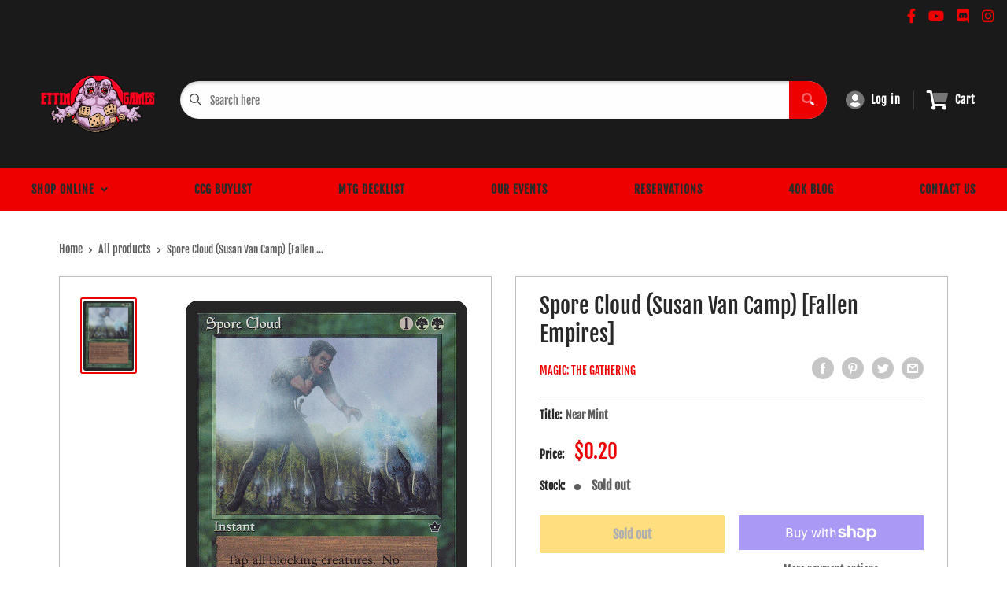

--- FILE ---
content_type: text/css
request_url: https://ettingames.com/cdn/shop/t/4/assets/css-variables.css?v=176178063543216619371762105667
body_size: 367
content:
/** Shopify CDN: Minification failed

Line 138:0 Unexpected "<"
Line 139:2 Comments in CSS use "/* ... */" instead of "//"
Line 141:9 Expected ":"
Line 142:10 Expected ":"
Line 143:10 Expected ":"
Line 144:18 Unexpected "="
Line 145:6 Expected identifier but found "cssVars("
Line 148:12 Expected ":"
Line 150:0 Unexpected "<"

**/
@font-face {
  font-family: "Fjalla One";
  font-weight: 400;
  font-style: normal;
  src: url("//ettingames.com/cdn/fonts/fjalla_one/fjallaone_n4.262edaf1abaf5ed669f7ecd26fc3e24707a0ad85.woff2") format("woff2"),
       url("//ettingames.com/cdn/fonts/fjalla_one/fjallaone_n4.f67f40342efd2b34cae019d50b4b5c4da6fc5da7.woff") format("woff");
}

@font-face {
  font-family: "Fjalla One";
  font-weight: 400;
  font-style: normal;
  src: url("//ettingames.com/cdn/fonts/fjalla_one/fjallaone_n4.262edaf1abaf5ed669f7ecd26fc3e24707a0ad85.woff2") format("woff2"),
       url("//ettingames.com/cdn/fonts/fjalla_one/fjallaone_n4.f67f40342efd2b34cae019d50b4b5c4da6fc5da7.woff") format("woff");
}





/* Typography */

body
{
  font-family: "Fjalla One";
  color:var(--text-color);
  font-size:var(--text-size);
}

p, a, button, input, select
{
  color:inherit;
  font-family: "Fjalla One";
}

h1,h2,h3,h4,h5,h6
{
  font-family: "Fjalla One";
  margin-bottom: 16px;
}

/* General Variables */

:root {

    /* Borders */

    --border-radius: 4px;
    --border-color: #BDBDBD;
    --header-border-color: rgba(30, 52, 93, 0.3);

    /* Text */

    --text-size: 14px;
    --text-color: #5F5F5F;
    --text-font-weight: 400;
    --default-text-font-size: 15px;
    --base-text-font-size: 16px;
    --text-font-bolder-weight: 600;

    /* Typography */

    --base-font: "Fjalla One";
    --header-font: "Fjalla One";

    /* Colors */
    --input-background: #fff;
    --color-gradient: linear-gradient(103.4deg, #ee0000 2.77%, #ee0000 84.58%);
    --color-gradient-secondary: linear-gradient(103.4deg,#ff9a00 2.77%,#ffbd00 84.58%);
    --color-primary: #292929;
    --color-secondary: #ee0000;
    --color-page-background: #ffffff;
    --brand-secondary: #292929;
    --button-bg-color: #292929;
    --button-text-color:  #fff;
    --button-bg-hover-color: #292929;
    --button-text-hover-color: #fff;

    /* Padding */

    --page-padding-y: 24px;
    --page-padding-x: 40px;
    --mobile-container-gutter: 20px;
    --desktop-container-gutter: 40px;
    
  /* Product */--text-color-rgb                   :  41, 41, 41;
    --product-on-sale-accent           : #ee0000;
    --product-on-sale-accent-rgb       : 238, 0, 0;
    --product-on-sale-color            : #ffffff;
    --product-in-stock-color           : #00a500;
    --product-low-stock-color          : #ee0000;
    --product-sold-out-color           : #ffbd00;
    --product-custom-label-1-background: #0774d7;
    --product-custom-label-1-color     : #ffffff;
    --product-custom-label-2-background: #00a500;
    --product-custom-label-2-color     : #ffffff;
    --product-review-star-color        : #ffbd00;

}

/* width */
::-webkit-scrollbar {
  width: 10px;
}

/* Track */
::-webkit-scrollbar-track {
  background: #f1f1f1; 
}
 
/* Handle */
::-webkit-scrollbar-thumb {
  background: var(--color-primary);
}

/* Handle on hover */
::-webkit-scrollbar-thumb:hover {
  background: var(--color-primary);
}





<script>
  // IE11 does not have support for CSS variables, so we have to polyfill them
  if (!(((window || {}).CSS || {}).supports && window.CSS.supports('(--a: 0)'))) {
    const script = document.createElement('script');
    script.type = 'text/javascript';
    script.src = 'https://cdn.jsdelivr.net/npm/css-vars-ponyfill@2';
    script.onload = function() {
      cssVars({});
    };

    document.getElementsByTagName('head')[0].appendChild(script);
  }
</script>

